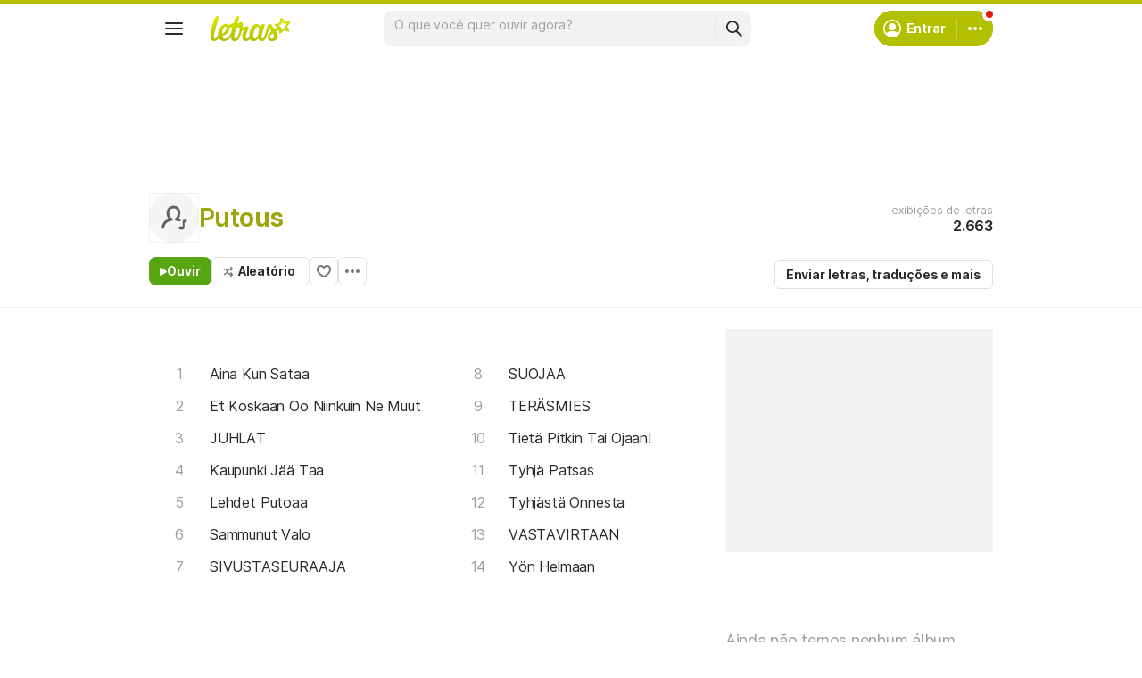

--- FILE ---
content_type: text/html; charset=utf-8
request_url: https://www.google.com/recaptcha/api2/aframe
body_size: 148
content:
<!DOCTYPE HTML><html><head><meta http-equiv="content-type" content="text/html; charset=UTF-8"></head><body><script nonce="U7QNJlTsot92_keyWsDd4Q">/** Anti-fraud and anti-abuse applications only. See google.com/recaptcha */ try{var clients={'sodar':'https://pagead2.googlesyndication.com/pagead/sodar?'};window.addEventListener("message",function(a){try{if(a.source===window.parent){var b=JSON.parse(a.data);var c=clients[b['id']];if(c){var d=document.createElement('img');d.src=c+b['params']+'&rc='+(localStorage.getItem("rc::a")?sessionStorage.getItem("rc::b"):"");window.document.body.appendChild(d);sessionStorage.setItem("rc::e",parseInt(sessionStorage.getItem("rc::e")||0)+1);localStorage.setItem("rc::h",'1769091648888');}}}catch(b){}});window.parent.postMessage("_grecaptcha_ready", "*");}catch(b){}</script></body></html>

--- FILE ---
content_type: application/javascript; charset=utf-8
request_url: https://fundingchoicesmessages.google.com/f/AGSKWxV4-ciRuhOFZURkpWf3n_y-gADneEIIt2xUH5cD8W5pAAmeaiznMtVAP_SaW-VoZbMcc6TNntmqCW092fulcQjDsMKEyJnGtbqe6bf-g9UuzbNTp2rU06I4S1N7JDX2_287n103qB-m0M1lZYZlx1pp0jXUhcgCLrptE4wFPHrjsMKnEmW6TitOsnD-/_/api-ads./netads./ads/overlay-/ad/login--plugins-wppas-
body_size: -1289
content:
window['7e925d62-d4da-4a96-9415-606a4a6a39db'] = true;